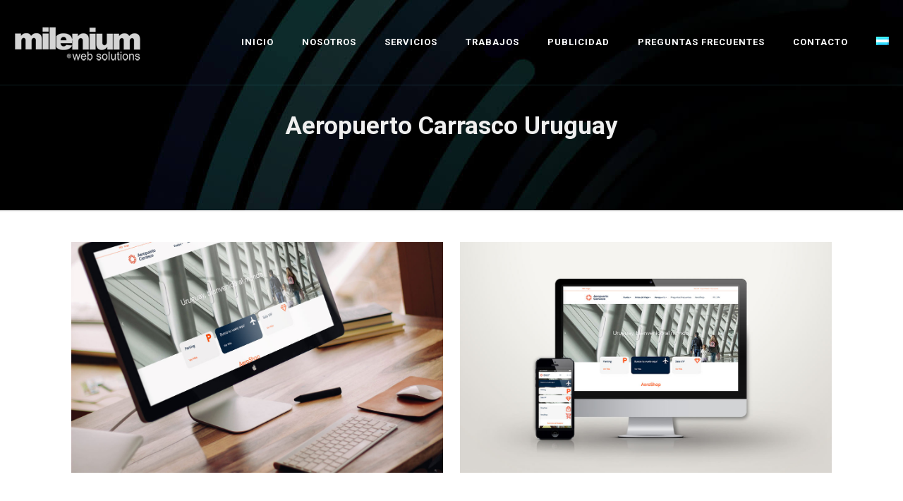

--- FILE ---
content_type: text/html; charset=utf-8
request_url: https://www.google.com/recaptcha/api2/anchor?ar=1&k=6LetyNcaAAAAABFELi-JVZV_QAFTkInNQbg6Ln8L&co=aHR0cHM6Ly9taWxlbml1bXNvbHVjaW9uZXMuY29tLmFyOjQ0Mw..&hl=en&v=PoyoqOPhxBO7pBk68S4YbpHZ&size=invisible&anchor-ms=20000&execute-ms=30000&cb=rme1k4xmvln9
body_size: 48843
content:
<!DOCTYPE HTML><html dir="ltr" lang="en"><head><meta http-equiv="Content-Type" content="text/html; charset=UTF-8">
<meta http-equiv="X-UA-Compatible" content="IE=edge">
<title>reCAPTCHA</title>
<style type="text/css">
/* cyrillic-ext */
@font-face {
  font-family: 'Roboto';
  font-style: normal;
  font-weight: 400;
  font-stretch: 100%;
  src: url(//fonts.gstatic.com/s/roboto/v48/KFO7CnqEu92Fr1ME7kSn66aGLdTylUAMa3GUBHMdazTgWw.woff2) format('woff2');
  unicode-range: U+0460-052F, U+1C80-1C8A, U+20B4, U+2DE0-2DFF, U+A640-A69F, U+FE2E-FE2F;
}
/* cyrillic */
@font-face {
  font-family: 'Roboto';
  font-style: normal;
  font-weight: 400;
  font-stretch: 100%;
  src: url(//fonts.gstatic.com/s/roboto/v48/KFO7CnqEu92Fr1ME7kSn66aGLdTylUAMa3iUBHMdazTgWw.woff2) format('woff2');
  unicode-range: U+0301, U+0400-045F, U+0490-0491, U+04B0-04B1, U+2116;
}
/* greek-ext */
@font-face {
  font-family: 'Roboto';
  font-style: normal;
  font-weight: 400;
  font-stretch: 100%;
  src: url(//fonts.gstatic.com/s/roboto/v48/KFO7CnqEu92Fr1ME7kSn66aGLdTylUAMa3CUBHMdazTgWw.woff2) format('woff2');
  unicode-range: U+1F00-1FFF;
}
/* greek */
@font-face {
  font-family: 'Roboto';
  font-style: normal;
  font-weight: 400;
  font-stretch: 100%;
  src: url(//fonts.gstatic.com/s/roboto/v48/KFO7CnqEu92Fr1ME7kSn66aGLdTylUAMa3-UBHMdazTgWw.woff2) format('woff2');
  unicode-range: U+0370-0377, U+037A-037F, U+0384-038A, U+038C, U+038E-03A1, U+03A3-03FF;
}
/* math */
@font-face {
  font-family: 'Roboto';
  font-style: normal;
  font-weight: 400;
  font-stretch: 100%;
  src: url(//fonts.gstatic.com/s/roboto/v48/KFO7CnqEu92Fr1ME7kSn66aGLdTylUAMawCUBHMdazTgWw.woff2) format('woff2');
  unicode-range: U+0302-0303, U+0305, U+0307-0308, U+0310, U+0312, U+0315, U+031A, U+0326-0327, U+032C, U+032F-0330, U+0332-0333, U+0338, U+033A, U+0346, U+034D, U+0391-03A1, U+03A3-03A9, U+03B1-03C9, U+03D1, U+03D5-03D6, U+03F0-03F1, U+03F4-03F5, U+2016-2017, U+2034-2038, U+203C, U+2040, U+2043, U+2047, U+2050, U+2057, U+205F, U+2070-2071, U+2074-208E, U+2090-209C, U+20D0-20DC, U+20E1, U+20E5-20EF, U+2100-2112, U+2114-2115, U+2117-2121, U+2123-214F, U+2190, U+2192, U+2194-21AE, U+21B0-21E5, U+21F1-21F2, U+21F4-2211, U+2213-2214, U+2216-22FF, U+2308-230B, U+2310, U+2319, U+231C-2321, U+2336-237A, U+237C, U+2395, U+239B-23B7, U+23D0, U+23DC-23E1, U+2474-2475, U+25AF, U+25B3, U+25B7, U+25BD, U+25C1, U+25CA, U+25CC, U+25FB, U+266D-266F, U+27C0-27FF, U+2900-2AFF, U+2B0E-2B11, U+2B30-2B4C, U+2BFE, U+3030, U+FF5B, U+FF5D, U+1D400-1D7FF, U+1EE00-1EEFF;
}
/* symbols */
@font-face {
  font-family: 'Roboto';
  font-style: normal;
  font-weight: 400;
  font-stretch: 100%;
  src: url(//fonts.gstatic.com/s/roboto/v48/KFO7CnqEu92Fr1ME7kSn66aGLdTylUAMaxKUBHMdazTgWw.woff2) format('woff2');
  unicode-range: U+0001-000C, U+000E-001F, U+007F-009F, U+20DD-20E0, U+20E2-20E4, U+2150-218F, U+2190, U+2192, U+2194-2199, U+21AF, U+21E6-21F0, U+21F3, U+2218-2219, U+2299, U+22C4-22C6, U+2300-243F, U+2440-244A, U+2460-24FF, U+25A0-27BF, U+2800-28FF, U+2921-2922, U+2981, U+29BF, U+29EB, U+2B00-2BFF, U+4DC0-4DFF, U+FFF9-FFFB, U+10140-1018E, U+10190-1019C, U+101A0, U+101D0-101FD, U+102E0-102FB, U+10E60-10E7E, U+1D2C0-1D2D3, U+1D2E0-1D37F, U+1F000-1F0FF, U+1F100-1F1AD, U+1F1E6-1F1FF, U+1F30D-1F30F, U+1F315, U+1F31C, U+1F31E, U+1F320-1F32C, U+1F336, U+1F378, U+1F37D, U+1F382, U+1F393-1F39F, U+1F3A7-1F3A8, U+1F3AC-1F3AF, U+1F3C2, U+1F3C4-1F3C6, U+1F3CA-1F3CE, U+1F3D4-1F3E0, U+1F3ED, U+1F3F1-1F3F3, U+1F3F5-1F3F7, U+1F408, U+1F415, U+1F41F, U+1F426, U+1F43F, U+1F441-1F442, U+1F444, U+1F446-1F449, U+1F44C-1F44E, U+1F453, U+1F46A, U+1F47D, U+1F4A3, U+1F4B0, U+1F4B3, U+1F4B9, U+1F4BB, U+1F4BF, U+1F4C8-1F4CB, U+1F4D6, U+1F4DA, U+1F4DF, U+1F4E3-1F4E6, U+1F4EA-1F4ED, U+1F4F7, U+1F4F9-1F4FB, U+1F4FD-1F4FE, U+1F503, U+1F507-1F50B, U+1F50D, U+1F512-1F513, U+1F53E-1F54A, U+1F54F-1F5FA, U+1F610, U+1F650-1F67F, U+1F687, U+1F68D, U+1F691, U+1F694, U+1F698, U+1F6AD, U+1F6B2, U+1F6B9-1F6BA, U+1F6BC, U+1F6C6-1F6CF, U+1F6D3-1F6D7, U+1F6E0-1F6EA, U+1F6F0-1F6F3, U+1F6F7-1F6FC, U+1F700-1F7FF, U+1F800-1F80B, U+1F810-1F847, U+1F850-1F859, U+1F860-1F887, U+1F890-1F8AD, U+1F8B0-1F8BB, U+1F8C0-1F8C1, U+1F900-1F90B, U+1F93B, U+1F946, U+1F984, U+1F996, U+1F9E9, U+1FA00-1FA6F, U+1FA70-1FA7C, U+1FA80-1FA89, U+1FA8F-1FAC6, U+1FACE-1FADC, U+1FADF-1FAE9, U+1FAF0-1FAF8, U+1FB00-1FBFF;
}
/* vietnamese */
@font-face {
  font-family: 'Roboto';
  font-style: normal;
  font-weight: 400;
  font-stretch: 100%;
  src: url(//fonts.gstatic.com/s/roboto/v48/KFO7CnqEu92Fr1ME7kSn66aGLdTylUAMa3OUBHMdazTgWw.woff2) format('woff2');
  unicode-range: U+0102-0103, U+0110-0111, U+0128-0129, U+0168-0169, U+01A0-01A1, U+01AF-01B0, U+0300-0301, U+0303-0304, U+0308-0309, U+0323, U+0329, U+1EA0-1EF9, U+20AB;
}
/* latin-ext */
@font-face {
  font-family: 'Roboto';
  font-style: normal;
  font-weight: 400;
  font-stretch: 100%;
  src: url(//fonts.gstatic.com/s/roboto/v48/KFO7CnqEu92Fr1ME7kSn66aGLdTylUAMa3KUBHMdazTgWw.woff2) format('woff2');
  unicode-range: U+0100-02BA, U+02BD-02C5, U+02C7-02CC, U+02CE-02D7, U+02DD-02FF, U+0304, U+0308, U+0329, U+1D00-1DBF, U+1E00-1E9F, U+1EF2-1EFF, U+2020, U+20A0-20AB, U+20AD-20C0, U+2113, U+2C60-2C7F, U+A720-A7FF;
}
/* latin */
@font-face {
  font-family: 'Roboto';
  font-style: normal;
  font-weight: 400;
  font-stretch: 100%;
  src: url(//fonts.gstatic.com/s/roboto/v48/KFO7CnqEu92Fr1ME7kSn66aGLdTylUAMa3yUBHMdazQ.woff2) format('woff2');
  unicode-range: U+0000-00FF, U+0131, U+0152-0153, U+02BB-02BC, U+02C6, U+02DA, U+02DC, U+0304, U+0308, U+0329, U+2000-206F, U+20AC, U+2122, U+2191, U+2193, U+2212, U+2215, U+FEFF, U+FFFD;
}
/* cyrillic-ext */
@font-face {
  font-family: 'Roboto';
  font-style: normal;
  font-weight: 500;
  font-stretch: 100%;
  src: url(//fonts.gstatic.com/s/roboto/v48/KFO7CnqEu92Fr1ME7kSn66aGLdTylUAMa3GUBHMdazTgWw.woff2) format('woff2');
  unicode-range: U+0460-052F, U+1C80-1C8A, U+20B4, U+2DE0-2DFF, U+A640-A69F, U+FE2E-FE2F;
}
/* cyrillic */
@font-face {
  font-family: 'Roboto';
  font-style: normal;
  font-weight: 500;
  font-stretch: 100%;
  src: url(//fonts.gstatic.com/s/roboto/v48/KFO7CnqEu92Fr1ME7kSn66aGLdTylUAMa3iUBHMdazTgWw.woff2) format('woff2');
  unicode-range: U+0301, U+0400-045F, U+0490-0491, U+04B0-04B1, U+2116;
}
/* greek-ext */
@font-face {
  font-family: 'Roboto';
  font-style: normal;
  font-weight: 500;
  font-stretch: 100%;
  src: url(//fonts.gstatic.com/s/roboto/v48/KFO7CnqEu92Fr1ME7kSn66aGLdTylUAMa3CUBHMdazTgWw.woff2) format('woff2');
  unicode-range: U+1F00-1FFF;
}
/* greek */
@font-face {
  font-family: 'Roboto';
  font-style: normal;
  font-weight: 500;
  font-stretch: 100%;
  src: url(//fonts.gstatic.com/s/roboto/v48/KFO7CnqEu92Fr1ME7kSn66aGLdTylUAMa3-UBHMdazTgWw.woff2) format('woff2');
  unicode-range: U+0370-0377, U+037A-037F, U+0384-038A, U+038C, U+038E-03A1, U+03A3-03FF;
}
/* math */
@font-face {
  font-family: 'Roboto';
  font-style: normal;
  font-weight: 500;
  font-stretch: 100%;
  src: url(//fonts.gstatic.com/s/roboto/v48/KFO7CnqEu92Fr1ME7kSn66aGLdTylUAMawCUBHMdazTgWw.woff2) format('woff2');
  unicode-range: U+0302-0303, U+0305, U+0307-0308, U+0310, U+0312, U+0315, U+031A, U+0326-0327, U+032C, U+032F-0330, U+0332-0333, U+0338, U+033A, U+0346, U+034D, U+0391-03A1, U+03A3-03A9, U+03B1-03C9, U+03D1, U+03D5-03D6, U+03F0-03F1, U+03F4-03F5, U+2016-2017, U+2034-2038, U+203C, U+2040, U+2043, U+2047, U+2050, U+2057, U+205F, U+2070-2071, U+2074-208E, U+2090-209C, U+20D0-20DC, U+20E1, U+20E5-20EF, U+2100-2112, U+2114-2115, U+2117-2121, U+2123-214F, U+2190, U+2192, U+2194-21AE, U+21B0-21E5, U+21F1-21F2, U+21F4-2211, U+2213-2214, U+2216-22FF, U+2308-230B, U+2310, U+2319, U+231C-2321, U+2336-237A, U+237C, U+2395, U+239B-23B7, U+23D0, U+23DC-23E1, U+2474-2475, U+25AF, U+25B3, U+25B7, U+25BD, U+25C1, U+25CA, U+25CC, U+25FB, U+266D-266F, U+27C0-27FF, U+2900-2AFF, U+2B0E-2B11, U+2B30-2B4C, U+2BFE, U+3030, U+FF5B, U+FF5D, U+1D400-1D7FF, U+1EE00-1EEFF;
}
/* symbols */
@font-face {
  font-family: 'Roboto';
  font-style: normal;
  font-weight: 500;
  font-stretch: 100%;
  src: url(//fonts.gstatic.com/s/roboto/v48/KFO7CnqEu92Fr1ME7kSn66aGLdTylUAMaxKUBHMdazTgWw.woff2) format('woff2');
  unicode-range: U+0001-000C, U+000E-001F, U+007F-009F, U+20DD-20E0, U+20E2-20E4, U+2150-218F, U+2190, U+2192, U+2194-2199, U+21AF, U+21E6-21F0, U+21F3, U+2218-2219, U+2299, U+22C4-22C6, U+2300-243F, U+2440-244A, U+2460-24FF, U+25A0-27BF, U+2800-28FF, U+2921-2922, U+2981, U+29BF, U+29EB, U+2B00-2BFF, U+4DC0-4DFF, U+FFF9-FFFB, U+10140-1018E, U+10190-1019C, U+101A0, U+101D0-101FD, U+102E0-102FB, U+10E60-10E7E, U+1D2C0-1D2D3, U+1D2E0-1D37F, U+1F000-1F0FF, U+1F100-1F1AD, U+1F1E6-1F1FF, U+1F30D-1F30F, U+1F315, U+1F31C, U+1F31E, U+1F320-1F32C, U+1F336, U+1F378, U+1F37D, U+1F382, U+1F393-1F39F, U+1F3A7-1F3A8, U+1F3AC-1F3AF, U+1F3C2, U+1F3C4-1F3C6, U+1F3CA-1F3CE, U+1F3D4-1F3E0, U+1F3ED, U+1F3F1-1F3F3, U+1F3F5-1F3F7, U+1F408, U+1F415, U+1F41F, U+1F426, U+1F43F, U+1F441-1F442, U+1F444, U+1F446-1F449, U+1F44C-1F44E, U+1F453, U+1F46A, U+1F47D, U+1F4A3, U+1F4B0, U+1F4B3, U+1F4B9, U+1F4BB, U+1F4BF, U+1F4C8-1F4CB, U+1F4D6, U+1F4DA, U+1F4DF, U+1F4E3-1F4E6, U+1F4EA-1F4ED, U+1F4F7, U+1F4F9-1F4FB, U+1F4FD-1F4FE, U+1F503, U+1F507-1F50B, U+1F50D, U+1F512-1F513, U+1F53E-1F54A, U+1F54F-1F5FA, U+1F610, U+1F650-1F67F, U+1F687, U+1F68D, U+1F691, U+1F694, U+1F698, U+1F6AD, U+1F6B2, U+1F6B9-1F6BA, U+1F6BC, U+1F6C6-1F6CF, U+1F6D3-1F6D7, U+1F6E0-1F6EA, U+1F6F0-1F6F3, U+1F6F7-1F6FC, U+1F700-1F7FF, U+1F800-1F80B, U+1F810-1F847, U+1F850-1F859, U+1F860-1F887, U+1F890-1F8AD, U+1F8B0-1F8BB, U+1F8C0-1F8C1, U+1F900-1F90B, U+1F93B, U+1F946, U+1F984, U+1F996, U+1F9E9, U+1FA00-1FA6F, U+1FA70-1FA7C, U+1FA80-1FA89, U+1FA8F-1FAC6, U+1FACE-1FADC, U+1FADF-1FAE9, U+1FAF0-1FAF8, U+1FB00-1FBFF;
}
/* vietnamese */
@font-face {
  font-family: 'Roboto';
  font-style: normal;
  font-weight: 500;
  font-stretch: 100%;
  src: url(//fonts.gstatic.com/s/roboto/v48/KFO7CnqEu92Fr1ME7kSn66aGLdTylUAMa3OUBHMdazTgWw.woff2) format('woff2');
  unicode-range: U+0102-0103, U+0110-0111, U+0128-0129, U+0168-0169, U+01A0-01A1, U+01AF-01B0, U+0300-0301, U+0303-0304, U+0308-0309, U+0323, U+0329, U+1EA0-1EF9, U+20AB;
}
/* latin-ext */
@font-face {
  font-family: 'Roboto';
  font-style: normal;
  font-weight: 500;
  font-stretch: 100%;
  src: url(//fonts.gstatic.com/s/roboto/v48/KFO7CnqEu92Fr1ME7kSn66aGLdTylUAMa3KUBHMdazTgWw.woff2) format('woff2');
  unicode-range: U+0100-02BA, U+02BD-02C5, U+02C7-02CC, U+02CE-02D7, U+02DD-02FF, U+0304, U+0308, U+0329, U+1D00-1DBF, U+1E00-1E9F, U+1EF2-1EFF, U+2020, U+20A0-20AB, U+20AD-20C0, U+2113, U+2C60-2C7F, U+A720-A7FF;
}
/* latin */
@font-face {
  font-family: 'Roboto';
  font-style: normal;
  font-weight: 500;
  font-stretch: 100%;
  src: url(//fonts.gstatic.com/s/roboto/v48/KFO7CnqEu92Fr1ME7kSn66aGLdTylUAMa3yUBHMdazQ.woff2) format('woff2');
  unicode-range: U+0000-00FF, U+0131, U+0152-0153, U+02BB-02BC, U+02C6, U+02DA, U+02DC, U+0304, U+0308, U+0329, U+2000-206F, U+20AC, U+2122, U+2191, U+2193, U+2212, U+2215, U+FEFF, U+FFFD;
}
/* cyrillic-ext */
@font-face {
  font-family: 'Roboto';
  font-style: normal;
  font-weight: 900;
  font-stretch: 100%;
  src: url(//fonts.gstatic.com/s/roboto/v48/KFO7CnqEu92Fr1ME7kSn66aGLdTylUAMa3GUBHMdazTgWw.woff2) format('woff2');
  unicode-range: U+0460-052F, U+1C80-1C8A, U+20B4, U+2DE0-2DFF, U+A640-A69F, U+FE2E-FE2F;
}
/* cyrillic */
@font-face {
  font-family: 'Roboto';
  font-style: normal;
  font-weight: 900;
  font-stretch: 100%;
  src: url(//fonts.gstatic.com/s/roboto/v48/KFO7CnqEu92Fr1ME7kSn66aGLdTylUAMa3iUBHMdazTgWw.woff2) format('woff2');
  unicode-range: U+0301, U+0400-045F, U+0490-0491, U+04B0-04B1, U+2116;
}
/* greek-ext */
@font-face {
  font-family: 'Roboto';
  font-style: normal;
  font-weight: 900;
  font-stretch: 100%;
  src: url(//fonts.gstatic.com/s/roboto/v48/KFO7CnqEu92Fr1ME7kSn66aGLdTylUAMa3CUBHMdazTgWw.woff2) format('woff2');
  unicode-range: U+1F00-1FFF;
}
/* greek */
@font-face {
  font-family: 'Roboto';
  font-style: normal;
  font-weight: 900;
  font-stretch: 100%;
  src: url(//fonts.gstatic.com/s/roboto/v48/KFO7CnqEu92Fr1ME7kSn66aGLdTylUAMa3-UBHMdazTgWw.woff2) format('woff2');
  unicode-range: U+0370-0377, U+037A-037F, U+0384-038A, U+038C, U+038E-03A1, U+03A3-03FF;
}
/* math */
@font-face {
  font-family: 'Roboto';
  font-style: normal;
  font-weight: 900;
  font-stretch: 100%;
  src: url(//fonts.gstatic.com/s/roboto/v48/KFO7CnqEu92Fr1ME7kSn66aGLdTylUAMawCUBHMdazTgWw.woff2) format('woff2');
  unicode-range: U+0302-0303, U+0305, U+0307-0308, U+0310, U+0312, U+0315, U+031A, U+0326-0327, U+032C, U+032F-0330, U+0332-0333, U+0338, U+033A, U+0346, U+034D, U+0391-03A1, U+03A3-03A9, U+03B1-03C9, U+03D1, U+03D5-03D6, U+03F0-03F1, U+03F4-03F5, U+2016-2017, U+2034-2038, U+203C, U+2040, U+2043, U+2047, U+2050, U+2057, U+205F, U+2070-2071, U+2074-208E, U+2090-209C, U+20D0-20DC, U+20E1, U+20E5-20EF, U+2100-2112, U+2114-2115, U+2117-2121, U+2123-214F, U+2190, U+2192, U+2194-21AE, U+21B0-21E5, U+21F1-21F2, U+21F4-2211, U+2213-2214, U+2216-22FF, U+2308-230B, U+2310, U+2319, U+231C-2321, U+2336-237A, U+237C, U+2395, U+239B-23B7, U+23D0, U+23DC-23E1, U+2474-2475, U+25AF, U+25B3, U+25B7, U+25BD, U+25C1, U+25CA, U+25CC, U+25FB, U+266D-266F, U+27C0-27FF, U+2900-2AFF, U+2B0E-2B11, U+2B30-2B4C, U+2BFE, U+3030, U+FF5B, U+FF5D, U+1D400-1D7FF, U+1EE00-1EEFF;
}
/* symbols */
@font-face {
  font-family: 'Roboto';
  font-style: normal;
  font-weight: 900;
  font-stretch: 100%;
  src: url(//fonts.gstatic.com/s/roboto/v48/KFO7CnqEu92Fr1ME7kSn66aGLdTylUAMaxKUBHMdazTgWw.woff2) format('woff2');
  unicode-range: U+0001-000C, U+000E-001F, U+007F-009F, U+20DD-20E0, U+20E2-20E4, U+2150-218F, U+2190, U+2192, U+2194-2199, U+21AF, U+21E6-21F0, U+21F3, U+2218-2219, U+2299, U+22C4-22C6, U+2300-243F, U+2440-244A, U+2460-24FF, U+25A0-27BF, U+2800-28FF, U+2921-2922, U+2981, U+29BF, U+29EB, U+2B00-2BFF, U+4DC0-4DFF, U+FFF9-FFFB, U+10140-1018E, U+10190-1019C, U+101A0, U+101D0-101FD, U+102E0-102FB, U+10E60-10E7E, U+1D2C0-1D2D3, U+1D2E0-1D37F, U+1F000-1F0FF, U+1F100-1F1AD, U+1F1E6-1F1FF, U+1F30D-1F30F, U+1F315, U+1F31C, U+1F31E, U+1F320-1F32C, U+1F336, U+1F378, U+1F37D, U+1F382, U+1F393-1F39F, U+1F3A7-1F3A8, U+1F3AC-1F3AF, U+1F3C2, U+1F3C4-1F3C6, U+1F3CA-1F3CE, U+1F3D4-1F3E0, U+1F3ED, U+1F3F1-1F3F3, U+1F3F5-1F3F7, U+1F408, U+1F415, U+1F41F, U+1F426, U+1F43F, U+1F441-1F442, U+1F444, U+1F446-1F449, U+1F44C-1F44E, U+1F453, U+1F46A, U+1F47D, U+1F4A3, U+1F4B0, U+1F4B3, U+1F4B9, U+1F4BB, U+1F4BF, U+1F4C8-1F4CB, U+1F4D6, U+1F4DA, U+1F4DF, U+1F4E3-1F4E6, U+1F4EA-1F4ED, U+1F4F7, U+1F4F9-1F4FB, U+1F4FD-1F4FE, U+1F503, U+1F507-1F50B, U+1F50D, U+1F512-1F513, U+1F53E-1F54A, U+1F54F-1F5FA, U+1F610, U+1F650-1F67F, U+1F687, U+1F68D, U+1F691, U+1F694, U+1F698, U+1F6AD, U+1F6B2, U+1F6B9-1F6BA, U+1F6BC, U+1F6C6-1F6CF, U+1F6D3-1F6D7, U+1F6E0-1F6EA, U+1F6F0-1F6F3, U+1F6F7-1F6FC, U+1F700-1F7FF, U+1F800-1F80B, U+1F810-1F847, U+1F850-1F859, U+1F860-1F887, U+1F890-1F8AD, U+1F8B0-1F8BB, U+1F8C0-1F8C1, U+1F900-1F90B, U+1F93B, U+1F946, U+1F984, U+1F996, U+1F9E9, U+1FA00-1FA6F, U+1FA70-1FA7C, U+1FA80-1FA89, U+1FA8F-1FAC6, U+1FACE-1FADC, U+1FADF-1FAE9, U+1FAF0-1FAF8, U+1FB00-1FBFF;
}
/* vietnamese */
@font-face {
  font-family: 'Roboto';
  font-style: normal;
  font-weight: 900;
  font-stretch: 100%;
  src: url(//fonts.gstatic.com/s/roboto/v48/KFO7CnqEu92Fr1ME7kSn66aGLdTylUAMa3OUBHMdazTgWw.woff2) format('woff2');
  unicode-range: U+0102-0103, U+0110-0111, U+0128-0129, U+0168-0169, U+01A0-01A1, U+01AF-01B0, U+0300-0301, U+0303-0304, U+0308-0309, U+0323, U+0329, U+1EA0-1EF9, U+20AB;
}
/* latin-ext */
@font-face {
  font-family: 'Roboto';
  font-style: normal;
  font-weight: 900;
  font-stretch: 100%;
  src: url(//fonts.gstatic.com/s/roboto/v48/KFO7CnqEu92Fr1ME7kSn66aGLdTylUAMa3KUBHMdazTgWw.woff2) format('woff2');
  unicode-range: U+0100-02BA, U+02BD-02C5, U+02C7-02CC, U+02CE-02D7, U+02DD-02FF, U+0304, U+0308, U+0329, U+1D00-1DBF, U+1E00-1E9F, U+1EF2-1EFF, U+2020, U+20A0-20AB, U+20AD-20C0, U+2113, U+2C60-2C7F, U+A720-A7FF;
}
/* latin */
@font-face {
  font-family: 'Roboto';
  font-style: normal;
  font-weight: 900;
  font-stretch: 100%;
  src: url(//fonts.gstatic.com/s/roboto/v48/KFO7CnqEu92Fr1ME7kSn66aGLdTylUAMa3yUBHMdazQ.woff2) format('woff2');
  unicode-range: U+0000-00FF, U+0131, U+0152-0153, U+02BB-02BC, U+02C6, U+02DA, U+02DC, U+0304, U+0308, U+0329, U+2000-206F, U+20AC, U+2122, U+2191, U+2193, U+2212, U+2215, U+FEFF, U+FFFD;
}

</style>
<link rel="stylesheet" type="text/css" href="https://www.gstatic.com/recaptcha/releases/PoyoqOPhxBO7pBk68S4YbpHZ/styles__ltr.css">
<script nonce="A_saR8Nv-MBqvXMriSFLtw" type="text/javascript">window['__recaptcha_api'] = 'https://www.google.com/recaptcha/api2/';</script>
<script type="text/javascript" src="https://www.gstatic.com/recaptcha/releases/PoyoqOPhxBO7pBk68S4YbpHZ/recaptcha__en.js" nonce="A_saR8Nv-MBqvXMriSFLtw">
      
    </script></head>
<body><div id="rc-anchor-alert" class="rc-anchor-alert"></div>
<input type="hidden" id="recaptcha-token" value="[base64]">
<script type="text/javascript" nonce="A_saR8Nv-MBqvXMriSFLtw">
      recaptcha.anchor.Main.init("[\x22ainput\x22,[\x22bgdata\x22,\x22\x22,\[base64]/[base64]/[base64]/[base64]/[base64]/UltsKytdPUU6KEU8MjA0OD9SW2wrK109RT4+NnwxOTI6KChFJjY0NTEyKT09NTUyOTYmJk0rMTxjLmxlbmd0aCYmKGMuY2hhckNvZGVBdChNKzEpJjY0NTEyKT09NTYzMjA/[base64]/[base64]/[base64]/[base64]/[base64]/[base64]/[base64]\x22,\[base64]\\u003d\\u003d\x22,\[base64]/Dh8K7w4gxbC1zwpJ7NwbCuxHCnhnClDBUw6Qda8KVwr3DsjdYwr9kFETDsSrCqsKbA0Fbw4QTRMKewqkqVMKjw6QMF3PClVTDrC19wqnDuMKqw6k8w5dCAxvDvMO/w4/DrQMPworCji/Dl8OEPnd6w6drIsODw79tBMOAQ8K1VsKGwo3Cp8KpwokkIMKAw4sPFxXCqQgTNH/[base64]/ClC3Dqi7ChMObTVNBwpspwoZnVMKYaj7Cu8Oqw67CkSDCuVp0w4TDqlnDhRvCpQVBwoHDi8O4wqkgw6cVacKxHHrCu8KIDsOxwp3DlwcAwo/Dh8KPETkvYMOxNG45UMONVHvDh8Kdw5DDmHtACgQew4rCu8Otw5RgwpXDkErCoQ1bw6zCrjZOwqgGdDs1YEjCjcKvw5/Cl8Kww6I/LS/CtytgwpdxAMKpV8KlwpzCmhoVfBzClX7Duk89w7k9w4PDjDt2eF9BO8KBw75cw4BdwoYIw7TDni7CvQXCv8K+wr/DuB0bdsKdwqzDqwktScOlw57DoMKYw5/DsmvCsGdEWMOZG8K3NcKuw7PDj8KMKxdowrTCqsOhZmgVDcKBKCTCiXgGwohMQV9NdsOxZnnDp13Cn8OgMsOFUQfCikIgWMKIYsKAw53CsEZldcOJw4XCgMKMw4LDvQRxw714G8O4w7EhK0/[base64]/Du2JkTsK5MC/[base64]/DocOABsOMw5dZw6ooMcK2w7t0HMKHwrzDoB7CscKkw4jCui0YIsOVwqQWJ3LDvMKNFgbDrsKLAVdfVyfDh33DrlFmw5w5b8Khe8KQw7fCi8KKK1PCvsOlwonDhcO4w7sow75XTsKTwo7ChsKzw5nDnGzCk8KAJCRXdG/DkMOJw605IRASwr7CvmdJX8Kyw4s/[base64]/DosKndMKcWUExOMOWwqhrwpLDtRTDrcOHVcOxcxXDhMKKbsKaw78CZBwzIGBuf8OjcVjCsMOhVsObw4vDnMORPcO/w5Nlwo7CrcKnw4UWw4cDBcOZEg5qw6lvYsOnw4RcwqopwprDucKBwpnCiAbCssKya8KzFk9XXm5KaMO2acOtw7BZw6bDnMKkwpXCk8Kxw7zCpl5sWjgcFAdXUTtPw6LDl8KZM8OLfS7CmU7DrMOhwp3DlTTDhMKrwq5ZAD/DhidSwqN1CsODw48Kwp9mNWHDlsOVIMOgwoh1Tw0Aw5bCosOBMx7CvMORw5vDu3rDjcKWPy45wp1Gw6McRMO3woBwYmTCqTNVw5wHT8Oaem/CvTPCoQHCgUNkXMKQKcKRU8OVO8OWRcOVw44RBWp0NxbCvcOoehrDosKew5XDnBLCmMO6w41VaCPDkELClVFCwo8EPsKsbMO2wplGdFATYsOOwqFyAMKGbQHDry/DuD0IOS4iSsK3wrxiV8KCwr1vwps0w7zDrHVcwoRLSBzCksOKVsOMKjjDkylIPnDDvUbCrMOCe8OJbxQhY07DkcODwqDDhCfCmhgxwoXCvi/CscKUw6nDr8KHTMOSw5vCtcO6TA0RGsKyw53Dikxyw7XDukjDrsK4D1XDq0pLRGIww7bDr1XCjsK/wrvDlHpqwr8Mw71MwoEBXEDCnwnDoMKew6PDhcKyTMKCY2B6TgfDgcK1MR/Dpkknw53Cqnxiwos0FXhFXntewoHDucOXegF7w4rChHFsw6gtwqbCi8O1dSTDvcKawr3CqzPCjwtwwpTCmsK7B8Oewo/CvcOLwo1Ew4docMKaVsKrFcOwwq/Co8KAw5TDgRLChTPDg8OOVcO+w5bCpsKGTMOEwoc/XBrCvhLDokV1wrLCpDNTwo3DjMOvAcORZcOrPCfDkUDDgMO6UMO/wpZyw57CucKZwpvDjig2BcKSK1LCmlTDj37Cm3bDhnIkwrU3RMKxw47DqcOpwqpETE/CuntqHnTDoMOQdcK9eBVKwogSd8K7KMO9wpzDi8KqOB3DhcO8woHDrXQ8wo/CscONT8OxfsOHDRzCnMOJY8OBXycYw6k2wrTCkcOlD8OrFMOowp/[base64]/[base64]/CjyDCmHsqwpPDl3pVw6DDvT8fMsO7I2UGDsKZY8KWGhrDucKkEMOrwpbCicKHHTEQwrMNKQQvw5Vow7vChcOuw4bDjTTDhsKfwrZzUcOwFBvDnMOKcWB4wrnCmUDCv8K3I8OeUVVvCj7Du8OJw6LDuFnCvCjDtcO4wrMGBsOuwr7CoCfCn3Qmw6E8UcK9w5/[base64]/IcK+GMKYM8KxaMOPYiYvwrZawrXCs8KGEcONWMOPwrtmMcOJwqcFw4TClcOYwpwIw6Ifwo7DqAIZaR3DisOyX8KawqTCusK7MMK5UMOnBGrDgsK/w73CoAdawr3DusKDMsOEw4s2GcO1w4nDpTlbJHoYwq47RVbDpVYmw57CjMK9woIJwoTDl8OSwrHCvcKBHELCoUXCvQvDq8KKw7tyaMK1fsKDwpd9MTTCvW/[base64]/CjBc1w69Ww57CkTU/E8OywqnCusORwqnDjMKQwp1bNsKdwqsVwq3DiTBee0s4LsKcwpbCt8OQwoHDgMOnDV04R2xDDcK9wpVyw6hLwr/CpMOVw5nCrXZ3w4FwwoPDhMOdw6jCv8KfJk8awokRMBk+wrPDhhNlwptPwrDDn8Kxw6NCMXYQTsOYw6ldwrYUSz15U8O2w5wRaXsuRS3Dmk/Dkgcfwo/CuUbDvMONfWdxe8KVwqTDg3/CpAQ5Aj7DpMOEwqg7wpp5EMK+w7nDtsKJwq/DlcOfwq7ChcO5JsKbwrfCuCbCmsKlwpYlUsO1LX9OwoLCrcKuw6XDnz/CnXtqw53Cpw4hw7QZwrnCjcOMaCrDhcOHw7RswrXCvXgJZRzDi2PDm8KtwqnCu8KaF8K2w59pFMOaw6fCkMOzQybDrVPCsmdlwpbDmS7Ch8KhBWh4J0DDk8OhRsKlIRnCnyrChsOswp4Kw7rCsgzDoEh4w6/Dv3/CuTXDhsOVacKfwojDuWAWO2TDvWcHCMOSY8OEC3gmGTrDs0MCd27CjDl9w5tNwpbCpcOSUMOswrjCr8OcwpDDuFZWMMOsZFrCqSYfw4PChsO8XlgLasKpw6k+w4gKWzbChMKZVMK6DWrCr0XCusK5w5NMO1UAUxdKw6dYwqpQwrrDmMOVw7nCuUbDrS9MF8Klwpk/[base64]/CsOXw54vTMKzw6XDt8K8ZnUMw7M6IcOjwoJbw7F6wqjDjTzCrn7CgMKvwp3DmcKSwpjCnQrCrMK7w4/DqcOnZ8Oyc2giBBFMEgfCkUICw6bCoF7Du8OiUjQgR8KnewzDijnCllbDq8OABsKAcAHDjsK2ZiXCo8KDJcOXYHbCp0XCui/DrwhDccK6wqx8wr/Cs8Kfw77CqV3ChVNUOSJMFkUAScKbHxpPw5TDtcKVUX8aG8Koci5awrPCssOmwr1nw6jDs33DkAzCq8KSAEnDllBjNGtLO3Rqw5kWw7DCv3rDtsORwpPDu2EHw7vDvR1WwqnDjyApf1/[base64]/DqMKSwobDg3QnIFYMwppYdcOQwqMuwoPCpAPDngLCvmNtU3nCncKjw5fCosONCyXChyHClUDCugvDiMO2HcO/CsOVw5VuVMKPwpNmXcKsw7UUb8OZwpExWWwmQU7ClcKlCyrCiSfDiTbDmR/DnklvNcKpaywMw5/[base64]/CqwzCtMOVeMKBcgJ1ZBHDjMORHsORw6jCjcKwwotFwqrDuhcxI0/Cm3VGRFwsM1YFw6gqEMO/[base64]/DvsO+T8OuwqfCjsOZOQwdw5tYwrMQe8OLEsKGJRkBDsO0VkIQw5E7DcO9w6fCmFMTC8KvZMOPCMKBw7wGwp8JwojDhcOow7zCjQM0b2zCn8K5w7kow5NqPgXDkTXDg8O8JiDDr8K9wr/[base64]/O8Klw6B9w5vCv8KDa8Kqw6IWwofDnzEPHz1ewpvDqlYgDsO3w6ZSwp3Dg8OkYhJcPMKoIwDCin/DmcK2JsKEYxnCgcKVwpTCkgHDtMKRNAUow58sXD/CtVcCwqRcCsKGwq5MDcOmexHCjWYCwoV0w6nDo0R9wppcBMO+SRPCkj/CtTRyHUJOwpdLwofCm21HwoVfw4tqXCHCusKPQcOvwrPDjxM0QycxTjfDgsKNw5PDkcKZw4JsTsOHY1R1w4zDrAxHw4TDrsKAIS/[base64]/wpXDtMOeKcOSEgF2C8KEEzTClcOiw7lTfhYwHX7Dm8K2w4bDvQ5Cw6pww4k3egbCocO+w5fCmsKzwpdZKsKswrHDh03DlcKGNRELwpLDiGwnKcOgw64Uw786TMKgZQZ6bklnw7g9wrnCvgopw5zCmcK5IGfDn8Okw7nDv8Oawo3Cp8KLwqNUwrVnw4/DuEpXwpXDlXEuwqHCisKOwq0+wprCqTp+wq3Cs0/[base64]/CqcOjwrUGTcKTw614Sw4ZwqQww70uC8K+w5bDuE/DjsKIw77CksOWDHpswpUBwpXCrsK2wr8ROMK/EXzDlMOmwqDCiMOSwo3Clw/DtirCmsKHw6fDhMOPwr0EwotaPsOyw4Q/[base64]/TMOYG8KvAcKpdwxbDsKLQcOEw5dNUwbDiEXDi8KEWWtINxxrwp8eJ8K8wqJGw4HCqUdfw7HDiA/Dk8OTw4fDg1rDk0PDq10iwpLCsmpxGMOEJgHCuyTDvcOZw5MBTWhKw6FOeMKSasKqWjkHE0TCvGnDmMOZDcOid8KKQX/CisOra8OVVB3DiTXCs8OJC8OwworCs2YwUEYUwrrCgMO5w7vDqMOsw4jCvMKjYiZsw5nDpWfCkMOWwrQuF1zCiMOhdQlWwp7Dh8K/w6cEw7HCnzI2w4gXwppqUXHDoSohw7TDtcOfCcK6w45gIDMzYQPDi8OZTXXCjsOoQ15jwpDDsHVYw5rCmcOTX8Orw4/CmMOJUmV1I8Opwr9rUMOIa0EaOMOAwqbCgsOAw7fCtMKQPcKBwqoNO8Knw5XCtiLDs8O2TELDqSMZwo5QwrPDr8Ogwo9eaTvDrsO/JhNtMFJIwobDmGcyw5nCo8Krf8OtNmhcw6AZH8K/w5nCssOGwqnCpsO7b0R/CgIcIj0+wrXDr0Vgf8OKwoIlwoliJsKrLsK6fsKvw5PDq8KqBcOewrXCnsO3w4s+w4czw6odU8KHfiIpwp7DocOVwoTCs8OtwqnDnV/CiF/[base64]/wqrDk8O2wpo1RkjDicORwq7Cmmcpw4fDqcO/[base64]/CjcK3w5JJw6TCkMKLw7xiY8OYwqTCpDrDnBjDpkNnLzfDtHZ5aXUDwpEzLsO2dD5aXCXDtMKcw5ksw7UHw57DgRjClW7DsMKhw6fCq8KrwpR0PsKta8KudHZhT8Khw7/CiWJrHlXDiMK0b1/[base64]/[base64]/CpcKxwrXCh3/Cq3nDksOVw6fCjnnDh0HCuMOjFMOpDsKQwovDtMO/N8KYTMOmw7fCpTDCuWvCl3Q2w6rCt8KzNxJbw7HDiA5QwrxlwrR/w7ovUHMZwpEmw7t0TX1AWFnDolXCmMOpUAA2w7leRlTCpVoLB8KVBcOtwqnCoCzDr8OvwrTCo8OtIcK7GznCtBFNw4vDnmfDhcOSw6I9wqvDu8OgOhjCrUkRwoDDqX1Wdi/CscK7wq0kwprCh0RAJMK6w7tpwrfCicK5w6XDtE9Ww6jCqcKiwoRLwqJQIMOSw7PCj8KGAsOPCsKewovCj8Kdw7F2w7TCksKjw5Fed8KQQ8O+DcOhw5/CmGbCvcOCK2bDsE/CsE4/wojClMKwN8KowqMFwqoMI2BLwpg6C8K8w4ROZEcLw4I2w6LDiRvCs8KzSz8Uw6fCg2lNAcOMw7zCqMOewrLDp2bDgMKAG2gbwrvDl2JbBcO2wopswqDCkcOXwrJJw6dhw4DCr2drRi/CjcKoLiJKw4XCjsOvJ15cw63CtkDCoissFjjCklw9NxTCjHfCoDNJEEPCu8O7w6/CsQ7DvTQ/BMO+w5sLCsOYwoEBw5zCkMOuEw9fwoXClWrCqS/[base64]/wqfCnAx+ZsKSdXMBA2/Dv8Kcw6JvTRnDusONwp/CvcKNw4MNwrXDhcOew7fDkHjDt8KIw7HDnxHCh8KZw67DocO0HVrDs8KcJsOHw4oQRMK2HsOjM8KUF2ogwp8ZBMOSPm7Di2jDonHCpcO3Yx/CoGbCtMOIwq/[base64]/CtcKcwo0AwrhvAEbDtsKIwrU/B0ouWsKKwpLDlMKrCMOFRcKzwrRvCMOJwpDDhcKkAkcqw7LDsX5UYx9Ww53Cs8OzSMOVSx/[base64]/CpMKhw6xqesOhwpLDncOgMMOzwrbDr8KJwrjCrzzCl3xqRBfDicKeIBhpwr7CvMOKwpMcw7fCicOFw67DjRAQUWYRwoAMwpbCny4Dw7s+w4Umw4XDlMKkXMOWL8OCwpLCvsOFwqXDp3I/w6/CtMOCcTouD8OVOBbDsxjCsQbCu8ORYMKPw6PCnsOZbVnDucKsw5E4MMK3wpPDuEXCqMKEKXLDiUvCqwHDnEPDusOsw49Kw4/CjDXCtVk2w7Avw71PJ8Kpe8OBw6xQwoF3wr3CuwLDvXM7w6bDvw/CuHnDvgwcwrnDn8K2wqFZeCXDlUHCocOMw7wLw43Do8KxwoHCgErCg8OLwqPDssODw5k6MUfCjF/DpCAGKGbCph15wo8gw7fDnnrCmETCssK7wrfCoCF0wrnCj8KvwpkRH8O0wrlOdRPDhm8hesKfw5Ipw6bCsMOZwo/[base64]/Dt8OvN3jDmsO0w5Y7wpM9wpV8w6bDggx9Y8KVXcK6wpFiw7kDM8OFYyIKI1vCmnPDssO0wqnCuGZfw6/[base64]/DkcOsMcOGZX7DtwfDgsKJeRhBPDjDp8OpTW/CnMO6wqrCgTzDuQDCk8K4w7Jgd2AyTMKYeRYDwoQDw5ZBCcOOw5FoCWDDjcOVw7PDq8KyVsOZwpthWA7CggrCjcO6U8OKw5fDtcKbwpfCnMOIwrTCt2NLwpVYdnnCgQhQdGfCjjTCtsO5w6XDgnFNwpB8w4BGwrZJScOPa8OOGD/[base64]/DmSDDmMKCJMOiCsKlw5TDljo+UE3DusOkwpRGwr5DWjjCtxcGAg5VwpthAxtew689w4TDrMOEwogNXMObw7hhEW0IJgrDscKEMMOuW8OlRyJpwqhDc8KQTlRYwqcSw6oYw6nDpsO4wqwiczHDmcKPw4/CijV+DXVyN8KFME3CoMKDwqVNY8OVSB4rScOjcMOzw5piM0YxW8KJaivDgQPCh8KYw5rCtsO4fMOrwr00w7fDp8OOG3jCusKNesO8bWJcT8OMOW/CtABAw7bDvzfDtXLCrwHDkTvDtlMxwq3DpA/[base64]/DmVEIEh3CqiZVwqkiwp7Cg0/CtypJw6Rcwp/[base64]/DkcOYThfCmFnDrzoZRMOYw4oswpx2wrpYw4tMwoxiw4F0Pwt4w55Uw61UH07Dq8KkV8KJccKdF8KgZsOkSWvDkCslw7xufTTCpsOiNFcNXsKgfwHCqcOeVcOgwrjDrMKHWwrDkcOlNkjCiMKfw4zDn8OzwpYKNsKuwqQmYVjCpTfDsk/[base64]/CtQDCoH40PcOCDD7DucOYwrXCtsOpwojDtVMCJcKZwoEpaS7CkMOPw4Y+MBY3w4XCkMKZJMOow75fZijClsK/wp8Xw4FhbMK+w7fDj8OewqHDq8OHfVfDqCVVUFnCmHhOEWkGOcOTwrY+Z8O+FMKdZ8ORwpgfUcK5w7hsB8KqbsKNUVo6w4HChcK2b8K/dhkaXMOMesOqwo7Cnx4dRCJaw4l2wqXCpMKUw6spJsOqG8KIw6wWw5PCtsOSw4RnasOfI8OjO03Dv8KOwq0Qwq1YKEogZsKBwqZnwoAFwrNQK8O0w411wpFVM8KqfMOpw782wobChE3ClcKbw7PDosODODQFKsKvSwTDrsOpw6Rqw6TCucOtD8Omw5/CmsODw7oCH8KxwpU7T2PDvw8qRMKmw6HDpcOjw7YdfX/CvxXDj8OgTwzCnTBxX8KUInzCn8OjfsOAW8Obw7dHe8OZw53Cv8OMwrHDpC9dAC/Dtxkxw4B3w4YpH8K9w7nCh8KNw6Qww6bCkAsmw6zCocKLwrXDnG4mwpZ9wpRRF8KLw6fCuCzCr2fCn8ObT8ONwp/DpcKHMcOXwpXCrcOCwoUyw59HeUzDkcKnTT4vwo/DjMOrwp/DusOxwp5bwoDCgsOQwp4aw43CjsODwoHCp8OzUB8qWQvDusOhOMKKZnPDmwUPa2rCpTw1w5bCugTDksOQwr46w7s5YGY4ZsKDw5EHOXdswrfCjjYtw7bDg8O3KWZ4wqxmwo7Do8KSJ8K/[base64]/w60oPsKfw4xPfMOKw4fCkMOYQ8Khw6tawoVow6vCsU/[base64]/[base64]/Do31SFsK/WsKzCGA8ZsKYw4zDokpMbl3CjR9nZ1AHMFDDjFXDlw7CiSTCusKNBMOKEMKEEMKgJcO1b2IOFRBjdMKSS3pYw5DCmsOuRMKrwqdyw68pw4fCm8OtwrwZw4/CvSLCksKtMsO9wrhVBiAzLiXCvjwqAzDDulvCozwdw5gjw4nCkys1UsKjOMOIcsKYw6/DiVJENUTCscOqwoYyw5knwo3DkcKbwphIZQwZLsO7XMKywrFcw65BwrIGaMKUwqViw5l9wqstw6vDicOjK8K8XiBOw6zCpMKVFcOGfhLCpcOIwrrDq8KQwpgYXsKXwrjCiwzDuMKxw7/DtMOzS8OQwqbCvsOEN8KvwpLDk8O2L8KZwrNdTsKxwqrCiMK3fcOMMMKoHgPDqCYyw6ogwrDCi8KgOMOQwrTDq1oewrzCrMKUw49WPWrDmcOkTcKvw7XCg0nCtUQ5wosXw79dw4FceBPCrCRXwp7CkcKiM8KEMmXDgMK3wocJwq/CvgBjw6wlBhTCqkPCnAs/wopbw7Yjw4B3VCHCkcKUw6IsEkxuVV4SSE1zScOLfDEGw7Z6w47CisOWwrJjGF58w6IWIyBVw4/DpcOxP2fCj0pjH8K/[base64]/DhMKVwonCvMK0E3MbaF8qw40WwrxXw7cUwotNLxDCr2bDr2DCrWMUCMOlVgBlwoQdwp3DkW7CqsO4wrNVS8K3SX3DljbChMOce1nChnzCiy1vXMOOQyJ6ZHjCi8Orw502w7A5E8O5woDCk13CgMKHw45ww7/Dr0vDtC5gdxbDmAgcZMKiM8OlLsOGbsOZOMOcTTjDg8KoOcOFw6LDuMK7AcO2w7gxNl3CrSzDvD7CisKZw711MhLClBHCjwVrwop+wqpGw5NzMzdywrMIOcO7w7JAwrZcF1jCjMOew7TCmMO2w6ZYdSDDmxEwE8OXR8Ouw6VTwrXCtMOCDMORw5PDiHrDlD/CmWXCgGDDr8KKLlnDjQ9GIj7CvsOWwqHDoMK3w7HDg8KCwqrDlTF/ShoWwpXDtx9OWVQdZ2sdTcKLwrfCkzhXwr3ChWg0w4ZFW8OOLcO5wpLDpsOJRCXCvMKOVEBHwpHDm8O/[base64]/[base64]/DmMK2wpzCoMK9w6lBCnPDj8OYJsOAwrjDiGQ1woTDtXpGwqopw5sWAcKOw4w7wq8tw63CrwFhw5bCmcOCcVXCkxNRGRQiw4t8OsKKXAwmw6NDw5/DpsO5d8K9Q8O4RS/DssKoIxzCosK+OkpoRMO8wpTDo3nDvW9lEcK3QH/Dj8KuSDc3SMO5w47CocKHH2E6wrfDnwnCgsK5wpfCpMKhw4sewqjCoxMBw7pLwqN1w4A6KS/[base64]/DmsOxwrgFw7osw5rCviIqY8K+CDZrTWPCn8KyLAYhwofDvMKhGcOKw4XCjhYfDcKaSsKpw5/CkF4iXXzCiTNDSsKYFcKsw4VxJwTCmsO/SxAwe1txWht+HsOJPGDDgx/Dtl4zwrbDq25uw6NiwqHClkfDqyxhKT/DpMO8ZE/DhSY5w5/ChiXCn8OhDcKlIw8kw6jDumrDoUdCw6PDusONDcOMDsOuwq3DocOwYUBnMV7Cj8OQH3HDm8KDE8KYe8K4Sz/CgHthwpDDvD7Cm0bDlikDw6PDq8K7worDoG5YW8KNw4xxM14kwoRVw5EpAcOww50MwoUJIl8kwotbSsKYw4TDkMOzwrcrDsO+w6/DiMOCwpozDX/[base64]/DviREIsOtMMOrwpNVMcOAVMK4QMOKw5k/fAwSdh3Cq03CghvDoXwvI2vDoMKKwpXDrsODGD/[base64]/FsK6ccKgwpfDgjjCu2DCrE92CQLDj8OkwprCiRzCscOOwpB8w6/ChE0AwoXDiwo+W8KaV33Du2LDrybCkBbCjsK8w60oQsO2VMO+Q8O2DsKewojDkcOJw5pdwot9w4RZCD/Dv2zDhMKQTsOcw51Ww73DgVHDgcOkAnQREMOPKMK/[base64]/w6onXGrDrcOqw6hQQcOCUhxUw7XCjVdlck97G8O1wpjDlERcw41re8K/BsOHwovDj2nCjy3ClsOHcsOuUhnCn8Kswq/ChnkIwpB1w64YAMKEwrASbRnCm2YiWj1vUsKnwrnCrTtIfFQ3wojCq8KLX8O6w5DDrWPDtVXCq8KOwq4iXil/w4s8UMKCYMOFwpTDgm4pY8KQwp9KcsKiwrLCvTTDlX/DmH8iRcOYw7UYwqsdwoRPeHfCpMOOZSQNUcKsD2YWwo9QJFrCn8OxwqkfQ8KQw4EXwo7Dl8Oqwpg3w7/[base64]/CjTDDgiLDh8OnwrIwV3vCm8K6KD55wqwlwoAfw6vCvcKrSB4kwpbCn8Ktw6w6ZWTDtMObw7vCt2ZJw6bDocK+YhpFP8OHBcO0w6PDgDLClcOhw4TCpMKARcKtR8KTNsOmw7/CqFXDgGR1wpXCjHgXJXcqw6M9T156wrLCgEzDp8KSFsORe8KOdMOOwq7Co8KrZcOpw7jCrsO5TsOUw5rDuMKtMjzDtgvDrSPDiQxbKAsbwrjDnB7CpcOVw47CicOwwqNhJMKlwo1KKTVBwpN/w756wprDhQcgwrLClUpTA8OFw43CtcKRMQ/[base64]/[base64]/DhWTCusOAWMKXIMO/w4HCtkjCmMKlawItJEbCqcKyezMsNlwQI8Kxw4DDkwrCqhrDhw1uwooiwqLDpV3CiTQcW8Oew57Di2/DvsK3IjXCngNuwpfDgMOawqtowrUsBcOAwoHDlsOtDjBQZB3CkTlTwrQ8woV0FMKQw4PCtsOnw7wEw5xwXj0CUkjClcOqfR3Dh8OQRcK3ewzCq8KSw6PDoMOSGcOvwpEhcQ09wofDjcOufW/CgMOUw5rCrcOywrgyF8KtZVgJAUJ4JsOfbMKLT8OvXDTCgQnDpsOEw4FaXT3CjcOGwojDiShSCsOIw71/wrEWwrcaw6TCiUEuawPDvHLDtMOIZcO0wphowqbDpsOrwrrDsMOQDWZHRHDDuV8twojDhywnIcOLNsKvw7PDn8KhwrfDgsK9wro3fcOKwq/[base64]/wp/Cny3CsWAVw4/DiBohw7htYBfCo8KlwpnChmvCtXLCusKyw5hHw706w7gGwoEmwqTDgT4aM8OXSMOjw6jDoRZpwroiwrFhIsK6wr/CmGnDhMOBEsOLIMK8w4DDjQrDnVMTw4/CqcKPw5JcwqFSw6rDscOxVBrCmVJ+HEnClCrCgwrClWlJJz/CgMKfLgldwovCgEXDu8OfHMKCDWhtIsOgZcKMw73CklrCp8K8GMOIw5PCp8K/w5NlAnLCtsKuw6Vzw6/CmsORP8KWLsKcwq3Dv8KvwogQSMKzecK9dcKewrsxw6d4YmxnQAvCr8KiCF3DjsOvw4tFw4HDq8OzVUjCuVFtwpXCgywePGMvLMKVesK4ZUN8w6fDtFAUw6vCpgBpJcOXR1fDlsOowqoLwoNZwr04w7LDnMKlwqjDuWjCtE9+w61cVcOAQUjDosOlLcOKDA/Djikyw6nCqU7CrMORw4bConhvGALCv8KJw4xPYcKSwq9rwoLDtiDDuh4Nw5g5w586worDnHYhwrUKZMOTIT9JDwbDncOreDDCgcO/wqZOw5Vzw6/CjsOlw7g2LMOew6IDXGbDtMKaw5MZwpgIYMOXwop/KcKmwp/CmWvDh1/Cq8ONwqNOZSYqw64lVMK2ZSIww5svTcKdwrLCoD84d8KcGMKtfMK5ScOEICXCjWrDm8KjJ8KoDFs1w5h9MX7DqMKmw6BtWsKyNsO8wo/DhFzChw3DmkBbFMK4GsKVwp/Dgm7ChQJFRCbDkjILw6NRw50+w67DvjHDgMKeCnrDlcKMwo1WQsOowqDDmEfDvcKYwqMpwpduZ8KaesKBN8KxdMKxO8O/aW3CmUbCmsOjwrvDqSbCmyI/[base64]/CsjrDs053wqXDhjgVFzLCrnhdYkBswpfCisKZw5dbw6jCkMOiAMOWBcKwDMKIIVB3worDhRvClRHDohzCi0DCp8K1FsOMR3o+PUpqGMOQw4oFw6JqU8K7woPDrGI/KWQRwrnCsx4XZ2rCvHMIwrXDm0QdUsKQNMKDwp/Do11QwoYyw4rDgcKTwozCuSA2woBRw7Q7wpjDvxFTw5oDWzsWwrQ0I8OIw6LDjlYQw6VgeMOdwpPCjcK3wo3CoFVFTmJXFQfCgcKOTDnDsgd3fsO7BsOywoozw77Dk8O3Hxs8RMKAe8O8RcOyw7odwr/Dp8O/D8K3KsOlwo1tQWRtw5U+w6RbejtUB2/DtcKFcVLCicKLw4zCuAXDo8O7woXDrzQcVBsKw73DssOwNkYZw6UbAyImJD3DkAokwpLCoMO6Amg8QHEtw4/CrV7Clh/DkMOBw7XDpllqw4Btw5k+FsOLw5XDgFNWwrEkKFpjw4EGf8OyYD/[base64]/[base64]/Ct8OEw5DDnsKgwrIww75VVmAQwpooLcOjN8OPwqcVw77CpsONw64VEi/CpsO6w5TDtxjCosK3RMKIw5/DjMKtw4HDhsOywq3DsA44eHcCGMKsMgrCvHPCiQAUAUcjeMKBw77Cj8KRJcOtw5MyDMK+OcKjwrglwr4OZMK/w6oAwp3CuUksWXUswr7CsC7DqsKqIijDvsKuwrgUw4nCqgDDiEQ/[base64]/DumQDZcO6w4ohMsOCYcOAw5QDw6nDkF3DjkQ+w6rCm8KHw4QIQsKvZB82HsOhO3TCrzrDtsO8a3sOZsKbVToBw75gQWnCnX8ONjTCncOxwqpAYTzCukjCqWjDoQ4bw4xQw4XDuMKCwp/CqMKBw7vDp2/Cp8KeBWnDvMODfsKxw5I+SMK5ZMOEwpYcwrMEcirDiijCl0gjV8OQD2LCqU/Cuig/[base64]/Dj3DCoh0Mw5cwOcOOcMOOwrzClh3DiFUHPsO3wqxPT8O/w7/DscKzwqFmGEYNwpLCt8O5Yw5UEj7Cj0swbMOfasK/JFtgwr7DjRzDtcKES8O2fsK9FcKKUsK8McK0w6BtwoN2O0DDgBwqPWbDk3bDkQ8OwpcVDy5PBToFLDTCvsKMSsKLB8Kaw4XDsCLCpxbDl8OFwoXCmyxLw5PCpMOmw4sEP8KlZsO6w6nCkzLCsgbDnTEUb8Oxb1bDhEpwBMKCw5Yfw7AGbMK0fSobw7rCnjtwYRs/[base64]/Du8KqHsKbZw3CnsO9wpzDkybCoMK3w7oYwo8ewps0w7bCvDF/AsKHc1teX8K8w5pSLBwZwr/DmhHDjRVrw7vDlmfDlk/CpGdFw6F/woDDhHoRCk/DninCvcKZw7d9w5NyE8K4w6DDimLCu8O5wrdEw4rCksOEwrPChwbDnsO2w4wWYMK3ZzXCi8KUw48maz5Ww7xUEMOqwozCvyHDo8KNwoXDjR7CusKmLFrDr1DDpxrCjz8xJsK1fcKZWMKmasODw5ZORMKaX29bwpVKC8KDw5jDqDoCBFJ4d0Bhw6/Dv8Kvw6UGd8OnHiE/WydTcMKZMlN7CDFcCxUNwrsBRsO7w4NxwqXCqcO5w7p7awxgFMKpwpdCworDtMOiQ8OTTsOjw6/[base64]/Dj1ESasK7JcKDKVTDt8OUb3vCjMOdXTfCqsKbVzrDkcKOCl/CqgbDlxnChRLDkHnDnyQswrvCkMK/ccKgw7YfwqtjwoTCgMKxC2V7BAF/wqHDs8Kuw5c6wojClX7CvC4lJG7Cn8KCQjTDqsKIGmTDvsKbXXfCjivDqMOiTz7CryvDgcKRwqF6U8O4HVdMw5lWwp/CqMOsw7xkBF8Uw5nDusOdEMODw5DCisOUwqF4w69IdxkaAD/[base64]/w57CrcKrTlBKdi/CpcOKDynDo2ZnW8OSJMOcRyErwqvDn8OhwojCuSwaf8Kjw5bDn8K6wrw/wpZrwrwswrPDpcKTB8OuOsKyw7QOwohvJsO1J0AWw7rCjWImwq/CowkNwpLDpQ3CvE8Iwq3CtsOnwoEKCgfDl8KVwpEjKMKEQsK+w79SZ8KbPhUTaljCusKjf8O7Z8O/bg0EWcOtI8OHW1pZbx7DiMOBwoc/YsO+HVE8MTEqw4TCkMKwUn3CjXTDhSPDgHjCt8OrwoFpCMOPw4TDiGnCo8OPEBLDn3BHWg5lFcKsUMKtcgLDiREHw7tTAwbDj8KRw7HDkMOHGypew5/DvkxWVTrCp8KhwrjDs8OEw4DDnsK7w5TDt8OAwrZLR37CscKrFXoHCsOiw4UHw6LDmsO1w5HDpE/DgsO8wrLCvsKhwpQAYMKYOnDDk8O3QMKHa8Ojw5/[base64]/DgD9awobDn8Ktwo3ClcOUFMKSwoTDgMK4w6suPsKpXg9Yw7XDicOiwrvCllcJJj98GsKzOD3CqMKvQjHDsMKVw6/DvMOgw7DCrcOVUcO3w5jDocO4TcK0WMKCwqMvC0vCgzpJZsKEw7DDjcOgUcO1SsOxwrk/F0vCsBXDn2xzLRd/WA9fGQAuwoEYw6MKwo/ClsKXCsKGw5rDkUFwAVUcRMKbWTHDvMOpw4TCpcK6enHCt8KrJlLCk8ObGS/DnmFiw5vCo1sGwpjDjWpPLh/DpcOQSng8ZQUkwpbDt1hwVzcCwrwSBsOjwrJWCcK9w55Bw5kmUsKYwpfDnSVGwp/CrmzDmcOdflvCvcKhWsOSacKlwqrDocObAEICw73Duip+RsKrwopZN2fDlRZYw4lTJT8Rw77CqDYHwq3DqsKdYcOrwqjDnzLCuHx+w4XDqAgvaDgCN2fDpgQsIcKDdivDrMOewrgLeyc8w643wp4lVV3DtcO/D1l0TzIZwpvCvcKvCwzCnyLDimIaRMKWdsKYwrELwo3CisO3w4jCn8Ofw6U2IsK0wrloBcKCw7PCsGPCicOWwqXCrXBQw7XCuk7CtQ/CvsOzfirDoFUdw5/DmRtnw5nDm8Kvw4fDkyzCpsOTw6pjwprDhnbCpMK4KCEDw7DDpg3DjsK4VsKcYcOSFxzDrHEyKcK+SsK2HirCk8Kdw4RODCHDlVgIb8Khw4PDvMOIAcOCMcONM8KQw5fDvBLDtj7CoMKmUMKqw5Fawr/Dhk1/Nx/CvAzCmH4MTE1MwpHDpg3CicOMFBTDh8KPccKAVcKJVUDCicKPwrbDlcKSFTDCqEDDq3M2w7rCucKXw6bChsOiwqRcX1vCjsKgw65iP8OTw6DDkC3Dq8OmwpnDrGlwT8OOwpwwFcK6wqjCnn57NA7Dpm4Uw7/Dg8KLw7hZXS7CsjR2w5/Ck2wAKmLDuHpPY8OJwrp4F8OmMHdVw4nCpcKgw6bDj8Onwr3DjW/DlcODwpzCjUjDncOdwrzCn8KmwrBZSxzDrMK9wqLDqcOpc0whIV3CjMOhw6oSLMOyVcOIwqtuacKhwoBAwoDCmsKkw4jDr8Kiw4rCiHXDvH7CsQXDpcKlSsOMTcKxbcOdwp/CgMKUEEjDtXNXwqw6w4wQw7rCh8OHwoZ3wqPCtm40aWMKwr4zw6zDvQTCpFhcwrjCultTJUPCj1hZwq7DqTfDmsOtSlhjBsKlw6TCr8K+wqIgM8KAwrbCnjvCoHnCvl0+w4g3aEQBw4dSwrFBw7wDE8KsSQHDj8OSWl/CkzDCvi7Co8K8DjZuw7/CksOmCxjDvcKaGMKVwrMWd8KHw6A2RE9cUwwPwq3DqcK2X8Kjw4/DjcO6TsO2w64acsKEU27DuHDCrTbChsKJw4/CtVEfw5ZlE8K7bMKiUsK5Q8OiTR/CnMOMwpQLcSPCsjs/[base64]/DkQLDglzDscOzOMOSCcKgwpzCnsKRwp1pwqvDo8KHSsOMw6hawoJwRDUWfD86wp/CoMKnAgfDmsKVVMKtEcK/[base64]/wo7CuzbDgsKQW1fDl3HDosOMPsK8w6XCvcKrw4obw5IGw4wpw4ApwrHDnXFqwqjDm8OXQW1fw5ofwp9iw5EZw40CCcKKwoDCpClwK8OSfMO/w5bCkMKMIS/DvkrCpcKfRcKkRlTDp8O5w4/CqsKDHELDjhxIwr45wpDDhF9Vw48CYynCiMKJOMKPw5nCggQPw7t+IRHDk3fCiw4cN8OPLBrCjxTDiVDDtcK6csKkeXfDl8OVWicub8KFW1PCrMOCasOpb8Oswo14cA/DpMKNB8OQP8OawrPDu8KqwqHDsinCv14cIMODM2HDnsKAwocLwqjCgcKBwqDCtSAhw4USwobCo0HDiQNVACVsIcOWw5rDucOSBcKVbMKrF8OIShMDVBJCXMKAw75uHxXDt8O8w7vCs0F9wrTDsEsZd8KHYXPCisKtw6XDucK/XEUnTMKVe3PDqgZqw5/DgsK+J8Oswo/DnzvDq0/DkkPCil3CvcKjw7XCpsK5woYow73DrEfDrsOlK19ZwqAlwpPDnMK3wpPCucKNw5JVwp7DsMKmChLCs33CsFR1F8O/csOaAG5WIA3DiXk4w74+wqDDnRUEwo82wohsDErCrcKcw57DpMKTfcOcQMKJQwDDng3CgWPCocOSd1zCgcOFIg8ow4bCjXbCkMO2wpvDhmLDkRIZwqoDUcOqNQonw58oYHnCrMKHwrxGw7giITbDlUU7w486wrjCt0nCpcKtwoVjBS3CtD7CmcK/U8KRw4Bvw48jFcOVwqvCvFrDrTnDhcO2fMKdek7Dn0QzKMOvJwgvw4fCtsOkdx/DssKWw6RBQzfDsMKzw6fDp8Ofw4RTPwjCkQvDm8KgMiURS8OdG8Kfw5HChMK3XHt4wp8bw6bClcORaMKkB8KPwpQMbjPDrWgdR8O/w691w7DCrcOyTcKnw7nDiRFHUTDClg\\u003d\\u003d\x22],null,[\x22conf\x22,null,\x226LetyNcaAAAAABFELi-JVZV_QAFTkInNQbg6Ln8L\x22,0,null,null,null,1,[21,125,63,73,95,87,41,43,42,83,102,105,109,121],[1017145,188],0,null,null,null,null,0,null,0,null,700,1,null,0,\[base64]/76lBhnEnQkZnOKMAhmv8xEZ\x22,0,0,null,null,1,null,0,0,null,null,null,0],\x22https://mileniumsoluciones.com.ar:443\x22,null,[3,1,1],null,null,null,1,3600,[\x22https://www.google.com/intl/en/policies/privacy/\x22,\x22https://www.google.com/intl/en/policies/terms/\x22],\x221ecxC4VO8tQyJuNc/VjFv1UjXRDBCRT4w8xLGOT0mCI\\u003d\x22,1,0,null,1,1769112929494,0,0,[2,55,31],null,[64,146,66,129],\x22RC-Pm-dTHOLiEpdSg\x22,null,null,null,null,null,\x220dAFcWeA5vv0EE4JdCKkgj8ZSfqdEGZCf0-izxegUaE3-c15DE4hiVkGychcB_I0wSbGRqTju77PyOXaS5LIdZc-9-2a9-1Gk49w\x22,1769195729520]");
    </script></body></html>